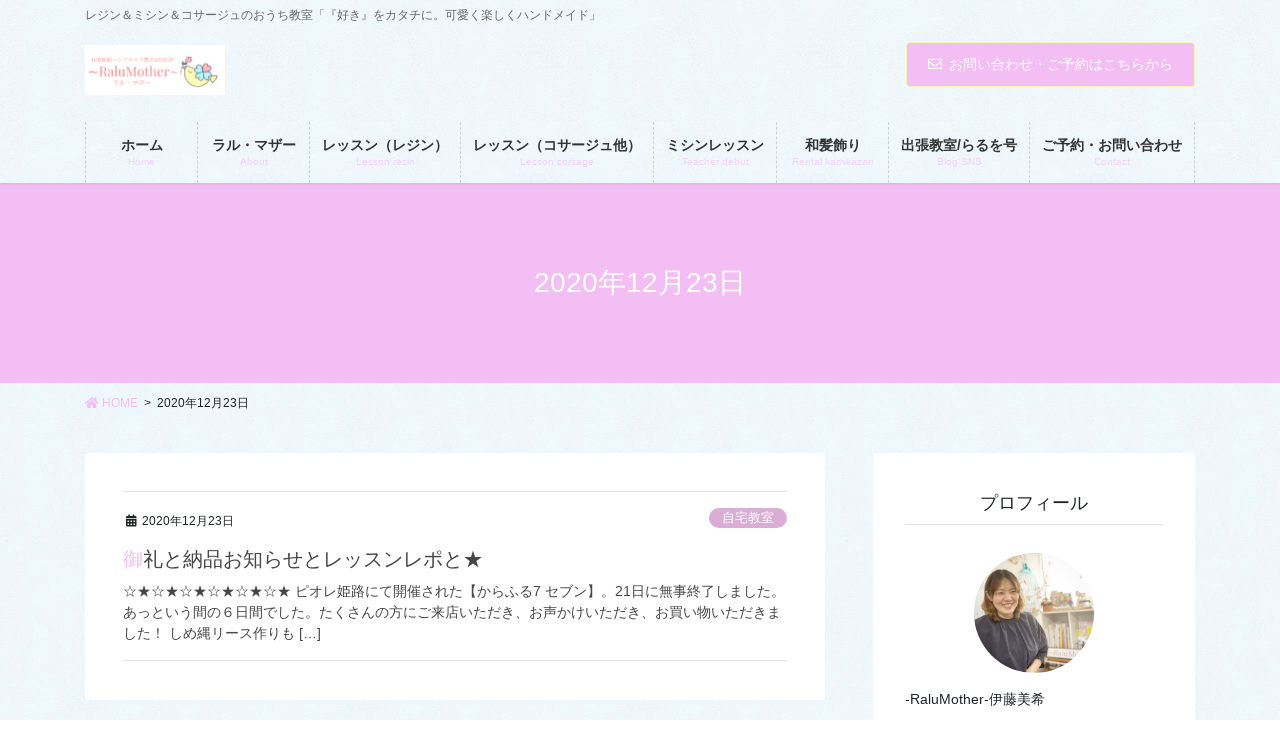

--- FILE ---
content_type: text/html; charset=UTF-8
request_url: https://ralumother.com/2020/12/23/
body_size: 10473
content:
<!DOCTYPE html>
<html lang="ja">
<head>
<meta charset="utf-8">
<meta http-equiv="X-UA-Compatible" content="IE=edge">
<meta name="viewport" content="width=device-width, initial-scale=1">
<title>2020年12月23日 | 兵庫姫路ハンドメイド教室＆SHOP　-RaluMother-</title>
<link rel='dns-prefetch' href='//s.w.org' />
<link rel="alternate" type="application/rss+xml" title="兵庫姫路ハンドメイド教室＆SHOP　-RaluMother- &raquo; フィード" href="https://ralumother.com/feed/" />
<link rel="alternate" type="application/rss+xml" title="兵庫姫路ハンドメイド教室＆SHOP　-RaluMother- &raquo; コメントフィード" href="https://ralumother.com/comments/feed/" />
<meta name="description" content="投稿 の記事 兵庫姫路ハンドメイド教室＆SHOP　-RaluMother- レジン＆ミシン＆コサージュのおうち教室「『好き』をカタチに。可愛く楽しくハンドメイド」" />		<script type="text/javascript">
			window._wpemojiSettings = {"baseUrl":"https:\/\/s.w.org\/images\/core\/emoji\/12.0.0-1\/72x72\/","ext":".png","svgUrl":"https:\/\/s.w.org\/images\/core\/emoji\/12.0.0-1\/svg\/","svgExt":".svg","source":{"concatemoji":"https:\/\/ralumother.com\/wp-includes\/js\/wp-emoji-release.min.js?ver=5.4.18"}};
			/*! This file is auto-generated */
			!function(e,a,t){var n,r,o,i=a.createElement("canvas"),p=i.getContext&&i.getContext("2d");function s(e,t){var a=String.fromCharCode;p.clearRect(0,0,i.width,i.height),p.fillText(a.apply(this,e),0,0);e=i.toDataURL();return p.clearRect(0,0,i.width,i.height),p.fillText(a.apply(this,t),0,0),e===i.toDataURL()}function c(e){var t=a.createElement("script");t.src=e,t.defer=t.type="text/javascript",a.getElementsByTagName("head")[0].appendChild(t)}for(o=Array("flag","emoji"),t.supports={everything:!0,everythingExceptFlag:!0},r=0;r<o.length;r++)t.supports[o[r]]=function(e){if(!p||!p.fillText)return!1;switch(p.textBaseline="top",p.font="600 32px Arial",e){case"flag":return s([127987,65039,8205,9895,65039],[127987,65039,8203,9895,65039])?!1:!s([55356,56826,55356,56819],[55356,56826,8203,55356,56819])&&!s([55356,57332,56128,56423,56128,56418,56128,56421,56128,56430,56128,56423,56128,56447],[55356,57332,8203,56128,56423,8203,56128,56418,8203,56128,56421,8203,56128,56430,8203,56128,56423,8203,56128,56447]);case"emoji":return!s([55357,56424,55356,57342,8205,55358,56605,8205,55357,56424,55356,57340],[55357,56424,55356,57342,8203,55358,56605,8203,55357,56424,55356,57340])}return!1}(o[r]),t.supports.everything=t.supports.everything&&t.supports[o[r]],"flag"!==o[r]&&(t.supports.everythingExceptFlag=t.supports.everythingExceptFlag&&t.supports[o[r]]);t.supports.everythingExceptFlag=t.supports.everythingExceptFlag&&!t.supports.flag,t.DOMReady=!1,t.readyCallback=function(){t.DOMReady=!0},t.supports.everything||(n=function(){t.readyCallback()},a.addEventListener?(a.addEventListener("DOMContentLoaded",n,!1),e.addEventListener("load",n,!1)):(e.attachEvent("onload",n),a.attachEvent("onreadystatechange",function(){"complete"===a.readyState&&t.readyCallback()})),(n=t.source||{}).concatemoji?c(n.concatemoji):n.wpemoji&&n.twemoji&&(c(n.twemoji),c(n.wpemoji)))}(window,document,window._wpemojiSettings);
		</script>
		<style type="text/css">
img.wp-smiley,
img.emoji {
	display: inline !important;
	border: none !important;
	box-shadow: none !important;
	height: 1em !important;
	width: 1em !important;
	margin: 0 .07em !important;
	vertical-align: -0.1em !important;
	background: none !important;
	padding: 0 !important;
}
</style>
	<link rel='stylesheet' id='sb_instagram_styles-css'  href='https://ralumother.com/wp-content/plugins/instagram-feed/css/sb-instagram-2-2.min.css?ver=2.4.3' type='text/css' media='all' />
<link rel='stylesheet' id='vkExUnit_common_style-css'  href='https://ralumother.com/wp-content/plugins/vk-all-in-one-expansion-unit/assets/css/vkExUnit_style.css?ver=9.21.0.0' type='text/css' media='all' />
<style id='vkExUnit_common_style-inline-css' type='text/css'>
.tagcloud a:before { font-family: "Font Awesome 5 Free";content: "\f02b";font-weight: bold; }
</style>
<link rel='stylesheet' id='wp-block-library-css'  href='https://ralumother.com/wp-includes/css/dist/block-library/style.min.css?ver=5.4.18' type='text/css' media='all' />
<link rel='stylesheet' id='bootstrap-4-style-css'  href='https://ralumother.com/wp-content/themes/lightning-pro/library/bootstrap-4/css/bootstrap.min.css?ver=4.3.1' type='text/css' media='all' />
<link rel='stylesheet' id='lightning-design-style-css'  href='https://ralumother.com/wp-content/plugins/lightning-skin-pale/bs4/css/style.css?ver=5.2.0' type='text/css' media='all' />
<style id='lightning-design-style-inline-css' type='text/css'>
/* Font switch */.navbar-brand.siteHeader_logo{ font-family:"メイリオ",Meiryo,"ヒラギノ角ゴ ProN W3", Hiragino Kaku Gothic ProN,sans-serif;}.gMenu_name,.vk-mobile-nav .menu,.mobile-fix-nav-menu{ font-family:"メイリオ",Meiryo,"ヒラギノ角ゴ ProN W3", Hiragino Kaku Gothic ProN,sans-serif;}.gMenu_description{ font-family:"メイリオ",Meiryo,"ヒラギノ角ゴ ProN W3", Hiragino Kaku Gothic ProN,sans-serif;}h1,h2,h3,h4,h5,h6,dt,.page-header_pageTitle,.mainSection-title,.subSection-title,.veu_leadTxt,.lead{ font-family:"メイリオ",Meiryo,"ヒラギノ角ゴ ProN W3", Hiragino Kaku Gothic ProN,sans-serif;}body{ font-family:"メイリオ",Meiryo,"ヒラギノ角ゴ ProN W3", Hiragino Kaku Gothic ProN,sans-serif;}
</style>
<link rel='stylesheet' id='lightning-common-style-css'  href='https://ralumother.com/wp-content/themes/lightning-pro/assets/css/common.css?ver=4.11.0' type='text/css' media='all' />
<link rel='stylesheet' id='vk-font-awesome-css'  href='https://ralumother.com/wp-content/plugins/vk-blocks-pro/inc/font-awesome/package/versions/5/css/all.min.css?ver=5.11.2' type='text/css' media='all' />
<link rel='stylesheet' id='vk-blocks-build-css-css'  href='https://ralumother.com/wp-content/plugins/vk-blocks-pro/inc/vk-blocks/build/block-build.css?ver=0.32.0' type='text/css' media='all' />
<link rel='stylesheet' id='lightning-late-load-style-css'  href='https://ralumother.com/wp-content/plugins/lightning-skin-pale/bs4/css/style-late.css?ver=5.2.0' type='text/css' media='all' />
<link rel='stylesheet' id='lightning-theme-style-css'  href='https://ralumother.com/wp-content/themes/lightning-pro/style.css?ver=4.11.0' type='text/css' media='all' />
<link rel='stylesheet' id='vk-media-posts-style-css'  href='https://ralumother.com/wp-content/themes/lightning-pro/inc/media-posts/package/css/media-posts.css?ver=1.2' type='text/css' media='all' />
<link rel='stylesheet' id='lightning-pale-icons-css'  href='https://ralumother.com/wp-content/plugins/lightning-skin-pale/bs4/../icons/style.css?ver=5.2.0' type='text/css' media='all' />
<script type='text/javascript' src='https://ralumother.com/wp-includes/js/jquery/jquery.js?ver=1.12.4-wp'></script>
<script type='text/javascript' src='https://ralumother.com/wp-includes/js/jquery/jquery-migrate.min.js?ver=1.4.1'></script>
<link rel='https://api.w.org/' href='https://ralumother.com/wp-json/' />
<link rel="EditURI" type="application/rsd+xml" title="RSD" href="https://ralumother.com/xmlrpc.php?rsd" />
<link rel="wlwmanifest" type="application/wlwmanifest+xml" href="https://ralumother.com/wp-includes/wlwmanifest.xml" /> 
<meta name="generator" content="WordPress 5.4.18" />
<style id="lightning-color-custom-for-plugins" type="text/css">/* ltg theme common */.color_key_bg,.color_key_bg_hover:hover{background-color: #f3bef4;}.color_key_txt,.color_key_txt_hover:hover{color: #f3bef4;}.color_key_border,.color_key_border_hover:hover{border-color: #f3bef4;}.color_key_dark_bg,.color_key_dark_bg_hover:hover{background-color: #f3f4b0;}.color_key_dark_txt,.color_key_dark_txt_hover:hover{color: #f3f4b0;}.color_key_dark_border,.color_key_dark_border_hover:hover{border-color: #f3f4b0;}</style><style id="lightning-pale-custom" type="text/css">/* Pale custom */a { color:#f3bef4; }a:focus, a:hover { color:#f3f4b0; }h2,.h2 { border-top-color: #f3bef4; }h3,.h3,.veu_card .veu_card_title { border-left-color:#f3bef4; }h4,.h4 { border-bottom-color:#f3bef4; }ul.page-numbers li span.page-numbers.current { background-color:#f3bef4; }ul.gMenu>li>a:before,.navbar-brand a:hover,.veu_pageList_ancestor ul.pageList a:hover,.nav>li>a:focus, .nav>li>a:hover,.subSection li a:hover,.subSection li.current-cat>a,.subSection li.current_page_item>a {color: #f3bef4;}.media .media-body .media-heading a:hover { color: #f3bef4; }ul.page-numbers li span.page-numbers.current { background-color:#f3bef4; }.pager li > a { border-color:#f3bef4; color:#f3bef4; }.pager li > a:hover { background-color:#f3bef4; color:#fff; }dl dt:before { color:#f3bef4; }dl.veu_qaItem dt:before{background-color: #f3bef4;}dl.veu_qaItem dd:before {border-color: #f3bef4;color: #f3bef4;}.page-header { background-color:#f3bef4; }h1.entry-title:first-letter,.single h1.entry-title:first-letter { color:#f3bef4; }.veu_pageList_ancestor ul.pageList .current_page_item>a,.veu_leadTxt,.entry-body .leadTxt,.veu_color_txt_key {color:#f3bef4;}.veu_adminEdit .btn-default {color: #f3bef4;border-color:#f3bef4;}.veu_3prArea .linkurl a:focus,.veu_3prArea .linkurl a:hover,.btn-primary:focus,.btn-primary:hover {border-color: #f3f4b0;background-color: #f3f4b0;}.btn-default{border-color: #f3bef4;color: #f3bef4;}.btn-default:focus,.btn-default:hover{border-color:#f3f4b0;background-color:#f3f4b0;}.page_top_btn {border-color:#f3f4b0;background-color:#f3bef4;　}@media (min-width: 992px){ul.gMenu > li .gMenu_description { color: #f3bef4; }ul.gMenu > li:hover > a .gMenu_description,ul.gMenu > li.current-post-ancestor > a .gMenu_description,ul.gMenu > li.current-menu-item > a .gMenu_description,ul.gMenu > li.current-menu-parent > a .gMenu_description,ul.gMenu > li.current-menu-ancestor > a .gMenu_description,ul.gMenu > li.current_page_parent > a .gMenu_description,ul.gMenu > li.current_page_ancestor > a .gMenu_description { color: #f3bef4; }ul.gMenu a:hover { color: #f3bef4; }ul.gMenu > li > ul.sub-menu { background-color:#f3f4b0 }ul.gMenu > li > ul.sub-menu li a{ border-bottom:1px solid #f3f4b0; }ul.gMenu > li > ul.sub-menu li a {background-color: #f3bef4;}ul.gMenu > li > ul.sub-menu li a:hover{ background-color: #f3f4b0;}}@media (min-width: 768px){ul.gMenu > li > a:hover .gMenu_description { color: #f3bef4; }}@media (max-width: 992px){ul.gMenu>li .sub-menu li a:before,.vk-mobile-nav nav ul li a:before,.vk-mobile-nav nav ul li .sub-menu li a:before { color: #f3bef4; }}.siteContent .btn-default:after { border-color: #f3bef4;}.siteContent .btn-primary,.siteContent a:after.btn-primary{ border-color: #f3bef4;}.siteContent .btn-primar:hover{ border-color: #f3f4b0;}.siteContent .btn-primary:focus:after,.siteContent .btn-primary:hover:after { border-color:#f3bef4; }ul.page-numbers li span.page-numbers.current{ background-color:#f3bef4 }.pager li > a:hover{ background-color: #f3bef4; color: #fff; }.veu_3prArea .btn-default:after { color:#f3bef4; }.veu_sitemap .sitemap-col .link-list li a:hover { color: #f3bef4; }footer .widget_pages ul li a:hover,.widget_nav_menu ul li a:hover,.widget_archive ul li a:hover,.widget_categories ul li a:hover,.widget_recent_entries ul li a:hover{ color: #f3bef4; }.veu_newPosts ul.postList li .taxonomies a{ color:#f3bef4; border-color:#f3bef4; }.veu_newPosts ul.postList li .taxonomies a:hover{ background-color:#f3bef4; border-color:#f3bef4; }.mainSection .veu_newPosts.pt_0 .media-body .media-taxonomy a:hover{ color: #f3bef4; }.mainSection .veu_newPosts.pt_0 .media-body .media-taxonomy:after{ border-top: solid 1px #f3bef4; }.media .media-body .media-heading a:hover{ color: #f3bef4; }body, .gMenu_outer, .siteHeader, .vk-mobile-nav {background: url(https://ralumother.com/wp-content/plugins/lightning-skin-pale/images/drawingpaper_blue.jpg ) repeat;background-color:#ffffff;}</style><!-- [ VK All in one Expansion Unit OGP ] -->
<meta property="og:site_name" content="兵庫姫路ハンドメイド教室＆SHOP　-RaluMother-" />
<meta property="og:url" content="https://ralumother.com/raluo/%e5%be%a1%e7%a4%bc%e3%81%a8%e7%b4%8d%e5%93%81%e3%81%8a%e7%9f%a5%e3%82%89%e3%81%9b%e3%81%a8%e3%83%ac%e3%83%83%e3%82%b9%e3%83%b3%e3%83%ac%e3%83%9d%e3%81%a8%e2%98%85/" />
<meta property="og:title" content="2020年12月23日 | 兵庫姫路ハンドメイド教室＆SHOP　-RaluMother-" />
<meta property="og:description" content="投稿 の記事 兵庫姫路ハンドメイド教室＆SHOP　-RaluMother- レジン＆ミシン＆コサージュのおうち教室「『好き』をカタチに。可愛く楽しくハンドメイド」" />
<meta property="og:type" content="article" />
<!-- [ / VK All in one Expansion Unit OGP ] -->
<style id="lightning-common-style-custom" type="text/css">/* ltg common custom */ :root {--color-key:#f3bef4;--color-key-dark:#f3f4b0;}.bbp-submit-wrapper .button.submit { background-color:#f3f4b0 ; }.bbp-submit-wrapper .button.submit:hover { background-color:#f3bef4 ; }.veu_color_txt_key { color:#f3f4b0 ; }.veu_color_bg_key { background-color:#f3f4b0 ; }.veu_color_border_key { border-color:#f3f4b0 ; }.btn-default { border-color:#f3bef4;color:#f3bef4;}.btn-default:focus,.btn-default:hover { border-color:#f3bef4;background-color: #f3bef4; }.btn-primary { background-color:#f3bef4;border-color:#f3f4b0; }.btn-primary:focus,.btn-primary:hover { background-color:#f3f4b0;border-color:#f3bef4; }</style><!-- [ VK All in one Expansion Unit twitter card ] -->
<meta name="twitter:card" content="summary_large_image">
<meta name="twitter:description" content="投稿 の記事 兵庫姫路ハンドメイド教室＆SHOP　-RaluMother- レジン＆ミシン＆コサージュのおうち教室「『好き』をカタチに。可愛く楽しくハンドメイド」">
<meta name="twitter:title" content="2020年12月23日 | 兵庫姫路ハンドメイド教室＆SHOP　-RaluMother-">
<meta name="twitter:url" content="https://ralumother.com/raluo/%e5%be%a1%e7%a4%bc%e3%81%a8%e7%b4%8d%e5%93%81%e3%81%8a%e7%9f%a5%e3%82%89%e3%81%9b%e3%81%a8%e3%83%ac%e3%83%83%e3%82%b9%e3%83%b3%e3%83%ac%e3%83%9d%e3%81%a8%e2%98%85/">
	<meta name="twitter:domain" content="ralumother.com">
	<!-- [ / VK All in one Expansion Unit twitter card ] -->
	
</head>
<body class="archive date post-type-post fa_v5_css sidebar-fix bootstrap4 device-pc mobile-fix-nav_add_menu_btn mobile-fix-nav_enable">
<a class="skip-link screen-reader-text" href="#main">コンテンツに移動</a>
<a class="skip-link screen-reader-text" href="#main">ナビゲーションに移動</a>
<header class="siteHeader">
	<div class="headerTop" id="headerTop"><div class="container"><p class="headerTop_description">レジン＆ミシン＆コサージュのおうち教室「『好き』をカタチに。可愛く楽しくハンドメイド」</p></div><!-- [ / .container ] --></div><!-- [ / #headerTop  ] -->	<div class="container siteHeadContainer">
		<div class="navbar-header">
						<p class="navbar-brand siteHeader_logo">
			<a href="https://ralumother.com/">
				<span><img src="https://ralumother.com/wp-content/uploads/2020/06/ロゴ長.jpg" alt="兵庫姫路ハンドメイド教室＆SHOP　-RaluMother-" /></span>
			</a>
			</p>
			<div class="siteHeader_sub"><p class="contact_txt"></p><div class="contact_btn"><a href="https://docs.google.com/forms/d/e/1FAIpQLSeByo7uKjhulLVCFzvmfsxzFphAEtMzOpfFMabznqSrRu6UWg/viewform?usp=pp_url" class="btn btn-primary"><i class="far fa-envelope"></i>お問い合わせ・ご予約はこちらから</a></div></div>					</div>

		<div id="gMenu_outer" class="gMenu_outer"><nav class="menu-top-menu-container"><ul id="menu-top-menu" class="menu gMenu vk-menu-acc"><li id="menu-item-221" class="menu-item menu-item-type-custom menu-item-object-custom menu-item-home"><a href="https://ralumother.com/"><strong class="gMenu_name">ホーム</strong><span class="gMenu_description">Home</span></a></li>
<li id="menu-item-246" class="menu-item menu-item-type-post_type menu-item-object-page menu-item-has-children"><a href="https://ralumother.com/about/"><strong class="gMenu_name">ラル・マザー</strong><span class="gMenu_description">About</span></a>
<ul class="sub-menu">
	<li id="menu-item-247" class="menu-item menu-item-type-post_type menu-item-object-page"><a href="https://ralumother.com/about/concept/">RaluMotherについて</a></li>
	<li id="menu-item-248" class="menu-item menu-item-type-post_type menu-item-object-page"><a href="https://ralumother.com/about/profile/">講師プロフィール</a></li>
	<li id="menu-item-249" class="menu-item menu-item-type-post_type menu-item-object-page"><a href="https://ralumother.com/about/puraibasiporisi/">プライバシポリシー・キャンセルポリシー</a></li>
	<li id="menu-item-250" class="menu-item menu-item-type-post_type menu-item-object-page"><a href="https://ralumother.com/about/%e3%81%8a%e5%ae%a2%e6%a7%98%e3%81%ae%e5%a3%b0/">お客様の声</a></li>
</ul>
</li>
<li id="menu-item-235" class="menu-item menu-item-type-post_type menu-item-object-page menu-item-has-children"><a href="https://ralumother.com/lessonresin/"><strong class="gMenu_name">レッスン（レジン）</strong><span class="gMenu_description">Lesson resin</span></a>
<ul class="sub-menu">
	<li id="menu-item-236" class="menu-item menu-item-type-post_type menu-item-object-page"><a href="https://ralumother.com/lessonresin/resintaiken/">体験レッスン</a></li>
	<li id="menu-item-237" class="menu-item menu-item-type-post_type menu-item-object-page"><a href="https://ralumother.com/lessonresin/resinfree/">フリーレッスン</a></li>
	<li id="menu-item-238" class="menu-item menu-item-type-post_type menu-item-object-page"><a href="https://ralumother.com/lessonresin/kisoresin/">基礎講座</a></li>
	<li id="menu-item-239" class="menu-item menu-item-type-post_type menu-item-object-page"><a href="https://ralumother.com/lessonresin/%e3%82%b9%e3%83%86%e3%83%83%e3%83%97%e3%82%a2%e3%83%83%e3%83%97%e8%ac%9b%e5%ba%a7/">スキルアップ講座「花」</a></li>
	<li id="menu-item-450" class="menu-item menu-item-type-post_type menu-item-object-page"><a href="https://ralumother.com/%e3%82%b9%e3%82%ad%e3%83%ab%e3%82%a2%e3%83%83%e3%83%97%e8%ac%9b%e5%ba%a7%ef%bc%92%e3%80%80%e3%80%8c%e9%9d%92%e3%80%8d/">スキルアップ講座２「青」</a></li>
</ul>
</li>
<li id="menu-item-230" class="menu-item menu-item-type-post_type menu-item-object-page menu-item-has-children"><a href="https://ralumother.com/lessoncorsage/"><strong class="gMenu_name">レッスン（コサージュ他）</strong><span class="gMenu_description">Lesson corsage</span></a>
<ul class="sub-menu">
	<li id="menu-item-231" class="menu-item menu-item-type-post_type menu-item-object-page"><a href="https://ralumother.com/lessoncorsage/%e3%83%9f%e3%83%8b%e3%82%b3%e3%82%b5%e3%83%bc%e3%82%b8%e3%83%a5%e3%83%ac%e3%83%83%e3%82%b9%e3%83%b3/">ミニコサージュレッスン</a></li>
	<li id="menu-item-232" class="menu-item menu-item-type-post_type menu-item-object-page"><a href="https://ralumother.com/lessoncorsage/%e3%82%b3%e3%82%b5%e3%83%bc%e3%82%b8%e3%83%a5%ef%bc%91daylesson/">コサージュ１dayレッスン</a></li>
	<li id="menu-item-233" class="menu-item menu-item-type-post_type menu-item-object-page"><a href="https://ralumother.com/lessoncorsage/%e8%8a%b1%e3%83%95%e3%83%aa%e3%83%bc%e3%83%ac%e3%83%83%e3%82%b9%e3%83%b3/">花フリーレッスン</a></li>
</ul>
</li>
<li id="menu-item-240" class="menu-item menu-item-type-post_type menu-item-object-page menu-item-has-children"><a href="https://ralumother.com/mishindebut/"><strong class="gMenu_name">ミシンレッスン</strong><span class="gMenu_description">Teacher debut</span></a>
<ul class="sub-menu">
	<li id="menu-item-241" class="menu-item menu-item-type-post_type menu-item-object-page"><a href="https://ralumother.com/mishindebut/ralumothermishin/">こどもミシン教室について</a></li>
	<li id="menu-item-234" class="menu-item menu-item-type-post_type menu-item-object-page"><a href="https://ralumother.com/mishindebut/hajimetemishin/">趣味のミシン（こども・大人）</a></li>
</ul>
</li>
<li id="menu-item-243" class="menu-item menu-item-type-post_type menu-item-object-page menu-item-has-children"><a href="https://ralumother.com/rentalkamikazari/"><strong class="gMenu_name">和髪飾り</strong><span class="gMenu_description">Rental kamikazari</span></a>
<ul class="sub-menu">
	<li id="menu-item-244" class="menu-item menu-item-type-post_type menu-item-object-page"><a href="https://ralumother.com/rentalkamikazari/rentalkamikazari/">レンタル髪飾り</a></li>
	<li id="menu-item-245" class="menu-item menu-item-type-post_type menu-item-object-page"><a href="https://ralumother.com/rentalkamikazari/orderkamikazari/">オーダー髪飾り</a></li>
</ul>
</li>
<li id="menu-item-225" class="menu-item menu-item-type-post_type menu-item-object-page menu-item-has-children"><a href="https://ralumother.com/raluogo/"><strong class="gMenu_name">出張教室/らるを号</strong><span class="gMenu_description">Blog SNS</span></a>
<ul class="sub-menu">
	<li id="menu-item-228" class="menu-item menu-item-type-post_type menu-item-object-page"><a href="https://ralumother.com/raluogo/craftpark/">クラフトハートトーカイ網干レッスン</a></li>
	<li id="menu-item-229" class="menu-item menu-item-type-post_type menu-item-object-page"><a href="https://ralumother.com/raluogo/outlesson/">出張教室・個人企業さま</a></li>
</ul>
</li>
<li id="menu-item-224" class="menu-item menu-item-type-post_type menu-item-object-page"><a href="https://ralumother.com/contact/"><strong class="gMenu_name">ご予約・お問い合わせ</strong><span class="gMenu_description">Contact</span></a></li>
</ul></nav></div>	</div>
	</header>

<div class="section page-header"><div class="container"><div class="row"><div class="col-md-12">
<h1 class="page-header_pageTitle">
2020年12月23日</h1>
</div></div></div></div><!-- [ /.page-header ] -->
<!-- [ .breadSection ] -->
<div class="section breadSection">
<div class="container">
<div class="row">
<ol class="breadcrumb" itemtype="http://schema.org/BreadcrumbList"><li id="panHome" itemprop="itemListElement" itemscope itemtype="http://schema.org/ListItem"><a itemprop="item" href="https://ralumother.com/"><span itemprop="name"><i class="fa fa-home"></i> HOME</span></a></li><li><span>2020年12月23日</span></li></ol>
</div>
</div>
</div>
<!-- [ /.breadSection ] -->
<div class="section siteContent siteContent-base-on">
<div class="container">
<div class="row">
<div class="col mainSection mainSection-col-two baseSection mainSection-base-on" id="main" role="main">

	
<div class="postList">


	
		<article class="media">
<div id="post-824" class="post-824 post type-post status-publish format-standard hentry category-jitakulesson category-raluo">
		<div class="media-body">
		<div class="entry-meta">


<span class="published entry-meta_items">2020年12月23日</span>

<span class="entry-meta_items entry-meta_updated">/ 最終更新日 : <span class="updated">2020年12月23日</span></span>


	
	<span class="vcard author entry-meta_items entry-meta_items_author"><span class="fn">ralumother</span></span>



<span class="entry-meta_items entry-meta_items_term"><a href="https://ralumother.com/category/raluo/jitakulesson/" class="btn btn-xs btn-primary entry-meta_items_term_button" style="background-color:#dbadd6;border:none;">自宅教室</a></span>
</div>
		<h1 class="media-heading entry-title"><a href="https://ralumother.com/raluo/%e5%be%a1%e7%a4%bc%e3%81%a8%e7%b4%8d%e5%93%81%e3%81%8a%e7%9f%a5%e3%82%89%e3%81%9b%e3%81%a8%e3%83%ac%e3%83%83%e3%82%b9%e3%83%b3%e3%83%ac%e3%83%9d%e3%81%a8%e2%98%85/">御礼と納品お知らせとレッスンレポと★</a></h1>
		<a href="https://ralumother.com/raluo/%e5%be%a1%e7%a4%bc%e3%81%a8%e7%b4%8d%e5%93%81%e3%81%8a%e7%9f%a5%e3%82%89%e3%81%9b%e3%81%a8%e3%83%ac%e3%83%83%e3%82%b9%e3%83%b3%e3%83%ac%e3%83%9d%e3%81%a8%e2%98%85/" class="media-body_excerpt"><p>☆★☆★☆★☆★☆★☆★ ピオレ姫路にて開催された【からふる7 セブン】。21日に無事終了しました。あっという間の６日間でした。たくさんの方にご来店いただき、お声かけいただき、お買い物いただきました！ しめ縄リース作りも [&hellip;]</p>
</a>
	</div>
</div>
</article>

	
	
	
</div><!-- [ /.postList ] -->

</div><!-- [ /.mainSection ] -->

	<div class="col subSection sideSection sideSection-col-two baseSection sideSection-base-on">
	<aside class="widget widget_wp_widget_vkexunit_profile" id="wp_widget_vkexunit_profile-3">
<div class="veu_profile">
<h1 class="widget-title subSection-title">プロフィール</h1><div class="profile" >
<div class="media_outer media_round media_center" style="background:url(https://ralumother.com/wp-content/uploads/2020/05/私右-1.jpg) no-repeat 50% center;background-size: cover;"><img class="profile_media" src="https://ralumother.com/wp-content/uploads/2020/05/私右-1.jpg" alt="私右 (1)" /></div><p class="profile_text">-RaluMother-伊藤美希<br />
<br />
兵庫県姫路市のハンドメイドの<br />
お店やさんとお教室 。<br />
移動販売車『らるを号』をお店として、レジンアクセサリー＆布小物、お花コサージュの教室や販売をしています。<br />
<br />
‐‐‐‐‐‐‐‐‐‐‐‐‐‐‐‐‐‐‐‐‐‐‐‐‐‐‐‐‐‐‐‐<br />
『好き』をカタチに。可愛く<br />
　楽しくハンドメイド<br />
‐‐‐‐‐‐‐‐‐‐‐‐‐‐‐‐‐‐‐‐‐‐‐‐‐‐‐‐‐‐‐‐　<br />
<br />
初心者さんから販売、講師を目指す方まで。ハンドメイド好きな大人女子のために。<br />
<br />
アットホーム&amp;特別感を大切にハンドメイドの楽しさをより多くの方々にお届けしたいと思っています。<br />
<br />
</p>

<ul class="sns_btns">
<li class="facebook_btn"><a href="https://www.facebook.com/miki.ito.752" target="_blank"><i class="fab fa-facebook icon"></i></a></li><li class="twitter_btn"><a href="https://twitter.com/raluo" target="_blank"><i class="fab fa-twitter icon"></i></a></li><li class="youtube_btn"><a href="https://www.youtube.com/channel/UC_5YJm6HXgTqRnXjEwA2umQ" target="_blank"><i class="fab fa-youtube icon"></i></a></li><li class="instagram_btn"><a href="https://www.instagram.com/raluo925/" target="_blank"><i class="fab fa-instagram icon"></i></a></li></ul>

</div>
<!-- / .site-profile -->
</div>
</aside><aside class="widget widget_vkexunit_contact_section" id="vkexunit_contact_section-2"><div class="veu_contact"><section class="veu_contentAddSection "><a href="https://docs.google.com/forms/d/e/1FAIpQLSeByo7uKjhulLVCFzvmfsxzFphAEtMzOpfFMabznqSrRu6UWg/viewform?usp=pp_url"><img src="https://ralumother.com/wp-content/uploads/2020/05/メールはこちら.png" alt="contact_txt"></a></section></div></aside><aside class="widget widget_vkexunit_banner" id="vkexunit_banner-4"><a href="https://lin.ee/VK6o6LN" class="veu_banner" target="_blank" ><img src="https://ralumother.com/wp-content/uploads/2020/10/LINEバナーraluo.jpg" alt="raluoline" /></a></aside><aside class="widget widget_categories" id="categories-3"><h1 class="widget-title subSection-title">カテゴリー</h1>		<ul>
				<li class="cat-item cat-item-17"><a href="https://ralumother.com/category/raluo/jitakulesson/">自宅教室</a>
</li>
	<li class="cat-item cat-item-18"><a href="https://ralumother.com/category/raluoteacher/%e3%81%8a%e5%bd%b9%e7%ab%8b%e3%81%a1%e6%83%85%e5%a0%b1/">お役立ち情報</a>
</li>
	<li class="cat-item cat-item-20"><a href="https://ralumother.com/category/raluoteacher/%e3%82%aa%e3%83%b3%e3%83%a9%e3%82%a4%e3%83%b3%e8%ac%9b%e5%ba%a7-raluoteacher/">オンライン講座</a>
</li>
	<li class="cat-item cat-item-21"><a href="https://ralumother.com/category/raluo/%e5%b8%83%e5%b0%8f%e7%89%a9/">布小物</a>
</li>
	<li class="cat-item cat-item-3"><a href="https://ralumother.com/category/raluo/">RaluMother</a>
</li>
	<li class="cat-item cat-item-4"><a href="https://ralumother.com/category/raluoteacher/aisatu/">ご挨拶</a>
</li>
	<li class="cat-item cat-item-13"><a href="https://ralumother.com/category/raluo/ibento/">イベント</a>
</li>
	<li class="cat-item cat-item-1"><a href="https://ralumother.com/category/raluoteacher/">RaluoTeacher</a>
</li>
	<li class="cat-item cat-item-5"><a href="https://ralumother.com/category/raluoteacher/kokorogamae/">ココロ構え</a>
</li>
	<li class="cat-item cat-item-14"><a href="https://ralumother.com/category/raluo/resin/">レジン作品</a>
</li>
	<li class="cat-item cat-item-7"><a href="https://ralumother.com/category/raluoteacher/kousinoosigoto/">講師のお仕事</a>
</li>
	<li class="cat-item cat-item-11"><a href="https://ralumother.com/category/raluo/order/">オーダー品</a>
</li>
	<li class="cat-item cat-item-8"><a href="https://ralumother.com/category/raluoteacher/kyousitugimon/">教室開講の疑問</a>
</li>
	<li class="cat-item cat-item-12"><a href="https://ralumother.com/category/raluo/syuttyo/">出張教室</a>
</li>
	<li class="cat-item cat-item-6"><a href="https://ralumother.com/category/raluoteacher/kyousitudukuri/">あなたスタイルの教室づくり</a>
</li>
	<li class="cat-item cat-item-9"><a href="https://ralumother.com/category/raluo/kurafutopaek/">クラフトパーク講習</a>
</li>
	<li class="cat-item cat-item-15"><a href="https://ralumother.com/category/raluo/raluoshop/">らるをのお店</a>
</li>
		</ul>
			</aside><aside class="widget widget_archive" id="archives-3"><h1 class="widget-title subSection-title">アーカイブ</h1>		<ul>
				<li><a href='https://ralumother.com/2026/01/'>2026年1月</a></li>
	<li><a href='https://ralumother.com/2024/02/'>2024年2月</a></li>
	<li><a href='https://ralumother.com/2023/08/'>2023年8月</a></li>
	<li><a href='https://ralumother.com/2023/07/'>2023年7月</a></li>
	<li><a href='https://ralumother.com/2023/06/'>2023年6月</a></li>
	<li><a href='https://ralumother.com/2023/05/'>2023年5月</a></li>
	<li><a href='https://ralumother.com/2023/02/'>2023年2月</a></li>
	<li><a href='https://ralumother.com/2022/11/'>2022年11月</a></li>
	<li><a href='https://ralumother.com/2022/10/'>2022年10月</a></li>
	<li><a href='https://ralumother.com/2022/09/'>2022年9月</a></li>
	<li><a href='https://ralumother.com/2022/08/'>2022年8月</a></li>
	<li><a href='https://ralumother.com/2022/07/'>2022年7月</a></li>
	<li><a href='https://ralumother.com/2022/05/'>2022年5月</a></li>
	<li><a href='https://ralumother.com/2022/04/'>2022年4月</a></li>
	<li><a href='https://ralumother.com/2022/03/'>2022年3月</a></li>
	<li><a href='https://ralumother.com/2022/02/'>2022年2月</a></li>
	<li><a href='https://ralumother.com/2022/01/'>2022年1月</a></li>
	<li><a href='https://ralumother.com/2021/10/'>2021年10月</a></li>
	<li><a href='https://ralumother.com/2021/09/'>2021年9月</a></li>
	<li><a href='https://ralumother.com/2021/08/'>2021年8月</a></li>
	<li><a href='https://ralumother.com/2021/07/'>2021年7月</a></li>
	<li><a href='https://ralumother.com/2021/06/'>2021年6月</a></li>
	<li><a href='https://ralumother.com/2021/05/'>2021年5月</a></li>
	<li><a href='https://ralumother.com/2021/04/'>2021年4月</a></li>
	<li><a href='https://ralumother.com/2021/03/'>2021年3月</a></li>
	<li><a href='https://ralumother.com/2021/02/'>2021年2月</a></li>
	<li><a href='https://ralumother.com/2021/01/'>2021年1月</a></li>
	<li><a href='https://ralumother.com/2020/12/' aria-current="page">2020年12月</a></li>
	<li><a href='https://ralumother.com/2020/11/'>2020年11月</a></li>
	<li><a href='https://ralumother.com/2020/10/'>2020年10月</a></li>
	<li><a href='https://ralumother.com/2020/09/'>2020年9月</a></li>
	<li><a href='https://ralumother.com/2020/08/'>2020年8月</a></li>
	<li><a href='https://ralumother.com/2020/07/'>2020年7月</a></li>
	<li><a href='https://ralumother.com/2020/06/'>2020年6月</a></li>
	<li><a href='https://ralumother.com/2020/05/'>2020年5月</a></li>
		</ul>
			</aside><aside class="widget_text widget widget_custom_html" id="custom_html-2"><div class="textwidget custom-html-widget"></div></aside>	</div><!-- [ /.subSection ] -->


</div><!-- [ /.row ] -->
</div><!-- [ /.container ] -->
</div><!-- [ /.siteContent ] -->


<footer class="section siteFooter">
	<div class="footerMenu">
	   <div class="container">
			<nav class="menu-top-menu-container"><ul id="menu-top-menu-1" class="menu nav"><li id="menu-item-221" class="menu-item menu-item-type-custom menu-item-object-custom menu-item-home menu-item-221"><a href="https://ralumother.com/">ホーム</a></li>
<li id="menu-item-246" class="menu-item menu-item-type-post_type menu-item-object-page menu-item-has-children menu-item-246"><a href="https://ralumother.com/about/">ラル・マザー</a></li>
<li id="menu-item-235" class="menu-item menu-item-type-post_type menu-item-object-page menu-item-has-children menu-item-235"><a href="https://ralumother.com/lessonresin/">レッスン（レジン）</a></li>
<li id="menu-item-230" class="menu-item menu-item-type-post_type menu-item-object-page menu-item-has-children menu-item-230"><a href="https://ralumother.com/lessoncorsage/">レッスン（コサージュ他）</a></li>
<li id="menu-item-240" class="menu-item menu-item-type-post_type menu-item-object-page menu-item-has-children menu-item-240"><a href="https://ralumother.com/mishindebut/">ミシンレッスン</a></li>
<li id="menu-item-243" class="menu-item menu-item-type-post_type menu-item-object-page menu-item-has-children menu-item-243"><a href="https://ralumother.com/rentalkamikazari/">和髪飾り</a></li>
<li id="menu-item-225" class="menu-item menu-item-type-post_type menu-item-object-page menu-item-has-children menu-item-225"><a href="https://ralumother.com/raluogo/">出張教室/らるを号</a></li>
<li id="menu-item-224" class="menu-item menu-item-type-post_type menu-item-object-page menu-item-224"><a href="https://ralumother.com/contact/">ご予約・お問い合わせ</a></li>
</ul></nav>		</div>
	</div>
	<div class="container sectionBox footerWidget">
		<div class="row">
			<div class="col-md-4"><aside class="widget widget_text" id="text-5"><h1 class="widget-title subSection-title">～RaluMother～（ラル・マザー）</h1>			<div class="textwidget"><p>〒671-1228</p>
<p>兵庫県姫路市網干区</p>
<p>詳細は個人宅のため直接お問い合わせください</p>
<p>伊藤美希</p>
</div>
		</aside><aside class="widget widget_vkexunit_contact" id="vkexunit_contact-3"><div class="veu_contact"><a href="https://docs.google.com/forms/d/e/1FAIpQLSeByo7uKjhulLVCFzvmfsxzFphAEtMzOpfFMabznqSrRu6UWg/viewform?usp=pp_url" class="btn btn-primary btn-lg btn-block contact_bt"><span class="contact_bt_txt"><i class="far fa-envelope"></i> お問い合わせ <i class="far fa-arrow-alt-circle-right"></i></span></a></div></aside></div><div class="col-md-4"><aside class="widget widget_search" id="search-5"><h1 class="widget-title subSection-title">HP内検索</h1><form role="search" method="get" id="searchform" class="searchform" action="https://ralumother.com/">
				<div>
					<label class="screen-reader-text" for="s">検索:</label>
					<input type="text" value="" name="s" id="s" />
					<input type="submit" id="searchsubmit" value="検索" />
				</div>
			</form></aside><aside class="widget widget_vkexunit_button" id="vkexunit_button-2">		<div class="veu_button">
			<a class="btn btn-block btn-primary" href="https://ralumother.com/privacy-policy/">
			<span class="button_mainText">

			プライバシーポリシー
			</span>
						</a>
		</div>
			</aside>	</div><div class="col-md-4"><aside class="widget widget_calendar" id="calendar-4"><h1 class="widget-title subSection-title">最新情報カレンダー</h1><div id="calendar_wrap" class="calendar_wrap"><table id="wp-calendar" class="wp-calendar-table">
	<caption>2020年12月</caption>
	<thead>
	<tr>
		<th scope="col" title="月曜日">月</th>
		<th scope="col" title="火曜日">火</th>
		<th scope="col" title="水曜日">水</th>
		<th scope="col" title="木曜日">木</th>
		<th scope="col" title="金曜日">金</th>
		<th scope="col" title="土曜日">土</th>
		<th scope="col" title="日曜日">日</th>
	</tr>
	</thead>
	<tbody>
	<tr>
		<td colspan="1" class="pad">&nbsp;</td><td>1</td><td><a href="https://ralumother.com/2020/12/02/" aria-label="2020年12月2日 に投稿を公開">2</a></td><td>3</td><td>4</td><td><a href="https://ralumother.com/2020/12/05/" aria-label="2020年12月5日 に投稿を公開">5</a></td><td>6</td>
	</tr>
	<tr>
		<td>7</td><td><a href="https://ralumother.com/2020/12/08/" aria-label="2020年12月8日 に投稿を公開">8</a></td><td>9</td><td><a href="https://ralumother.com/2020/12/10/" aria-label="2020年12月10日 に投稿を公開">10</a></td><td>11</td><td>12</td><td>13</td>
	</tr>
	<tr>
		<td><a href="https://ralumother.com/2020/12/14/" aria-label="2020年12月14日 に投稿を公開">14</a></td><td>15</td><td>16</td><td>17</td><td>18</td><td>19</td><td>20</td>
	</tr>
	<tr>
		<td><a href="https://ralumother.com/2020/12/21/" aria-label="2020年12月21日 に投稿を公開">21</a></td><td>22</td><td><a href="https://ralumother.com/2020/12/23/" aria-label="2020年12月23日 に投稿を公開">23</a></td><td>24</td><td>25</td><td>26</td><td>27</td>
	</tr>
	<tr>
		<td>28</td><td><a href="https://ralumother.com/2020/12/29/" aria-label="2020年12月29日 に投稿を公開">29</a></td><td>30</td><td><a href="https://ralumother.com/2020/12/31/" aria-label="2020年12月31日 に投稿を公開">31</a></td>
		<td class="pad" colspan="3">&nbsp;</td>
	</tr>
	</tbody>
	</table><nav aria-label="前と次の月" class="wp-calendar-nav">
		<span class="wp-calendar-nav-prev"><a href="https://ralumother.com/2020/11/">&laquo; 11月</a></span>
		<span class="pad">&nbsp;</span>
		<span class="wp-calendar-nav-next"><a href="https://ralumother.com/2021/01/">1月 &raquo;</a></span>
	</nav></div></aside></div>		</div>
	</div>

	
	<div class="container sectionBox copySection text-center">
			<p>Copyright &copy; 兵庫姫路ハンドメイド教室＆SHOP　-RaluMother- All Rights Reserved.</p>	</div>
</footer>
<!-- Instagram Feed JS -->
<script type="text/javascript">
var sbiajaxurl = "https://ralumother.com/wp-admin/admin-ajax.php";
</script>
<div class="vk-mobile-nav" id="vk-mobile-nav"><nav class="global-nav" role="navigation"><ul id="menu-top-menu-2" class="vk-menu-acc  menu"><li class="menu-item menu-item-type-custom menu-item-object-custom menu-item-home menu-item-221"><a href="https://ralumother.com/">ホーム</a></li>
<li class="menu-item menu-item-type-post_type menu-item-object-page menu-item-has-children menu-item-246"><a href="https://ralumother.com/about/">ラル・マザー</a>
<ul class="sub-menu">
	<li id="menu-item-247" class="menu-item menu-item-type-post_type menu-item-object-page menu-item-247"><a href="https://ralumother.com/about/concept/">RaluMotherについて</a></li>
	<li id="menu-item-248" class="menu-item menu-item-type-post_type menu-item-object-page menu-item-248"><a href="https://ralumother.com/about/profile/">講師プロフィール</a></li>
	<li id="menu-item-249" class="menu-item menu-item-type-post_type menu-item-object-page menu-item-249"><a href="https://ralumother.com/about/puraibasiporisi/">プライバシポリシー・キャンセルポリシー</a></li>
	<li id="menu-item-250" class="menu-item menu-item-type-post_type menu-item-object-page menu-item-250"><a href="https://ralumother.com/about/%e3%81%8a%e5%ae%a2%e6%a7%98%e3%81%ae%e5%a3%b0/">お客様の声</a></li>
</ul>
</li>
<li class="menu-item menu-item-type-post_type menu-item-object-page menu-item-has-children menu-item-235"><a href="https://ralumother.com/lessonresin/">レッスン（レジン）</a>
<ul class="sub-menu">
	<li id="menu-item-236" class="menu-item menu-item-type-post_type menu-item-object-page menu-item-236"><a href="https://ralumother.com/lessonresin/resintaiken/">体験レッスン</a></li>
	<li id="menu-item-237" class="menu-item menu-item-type-post_type menu-item-object-page menu-item-237"><a href="https://ralumother.com/lessonresin/resinfree/">フリーレッスン</a></li>
	<li id="menu-item-238" class="menu-item menu-item-type-post_type menu-item-object-page menu-item-238"><a href="https://ralumother.com/lessonresin/kisoresin/">基礎講座</a></li>
	<li id="menu-item-239" class="menu-item menu-item-type-post_type menu-item-object-page menu-item-239"><a href="https://ralumother.com/lessonresin/%e3%82%b9%e3%83%86%e3%83%83%e3%83%97%e3%82%a2%e3%83%83%e3%83%97%e8%ac%9b%e5%ba%a7/">スキルアップ講座「花」</a></li>
	<li id="menu-item-450" class="menu-item menu-item-type-post_type menu-item-object-page menu-item-450"><a href="https://ralumother.com/%e3%82%b9%e3%82%ad%e3%83%ab%e3%82%a2%e3%83%83%e3%83%97%e8%ac%9b%e5%ba%a7%ef%bc%92%e3%80%80%e3%80%8c%e9%9d%92%e3%80%8d/">スキルアップ講座２「青」</a></li>
</ul>
</li>
<li class="menu-item menu-item-type-post_type menu-item-object-page menu-item-has-children menu-item-230"><a href="https://ralumother.com/lessoncorsage/">レッスン（コサージュ他）</a>
<ul class="sub-menu">
	<li id="menu-item-231" class="menu-item menu-item-type-post_type menu-item-object-page menu-item-231"><a href="https://ralumother.com/lessoncorsage/%e3%83%9f%e3%83%8b%e3%82%b3%e3%82%b5%e3%83%bc%e3%82%b8%e3%83%a5%e3%83%ac%e3%83%83%e3%82%b9%e3%83%b3/">ミニコサージュレッスン</a></li>
	<li id="menu-item-232" class="menu-item menu-item-type-post_type menu-item-object-page menu-item-232"><a href="https://ralumother.com/lessoncorsage/%e3%82%b3%e3%82%b5%e3%83%bc%e3%82%b8%e3%83%a5%ef%bc%91daylesson/">コサージュ１dayレッスン</a></li>
	<li id="menu-item-233" class="menu-item menu-item-type-post_type menu-item-object-page menu-item-233"><a href="https://ralumother.com/lessoncorsage/%e8%8a%b1%e3%83%95%e3%83%aa%e3%83%bc%e3%83%ac%e3%83%83%e3%82%b9%e3%83%b3/">花フリーレッスン</a></li>
</ul>
</li>
<li class="menu-item menu-item-type-post_type menu-item-object-page menu-item-has-children menu-item-240"><a href="https://ralumother.com/mishindebut/">ミシンレッスン</a>
<ul class="sub-menu">
	<li id="menu-item-241" class="menu-item menu-item-type-post_type menu-item-object-page menu-item-241"><a href="https://ralumother.com/mishindebut/ralumothermishin/">こどもミシン教室について</a></li>
	<li id="menu-item-234" class="menu-item menu-item-type-post_type menu-item-object-page menu-item-234"><a href="https://ralumother.com/mishindebut/hajimetemishin/">趣味のミシン（こども・大人）</a></li>
</ul>
</li>
<li class="menu-item menu-item-type-post_type menu-item-object-page menu-item-has-children menu-item-243"><a href="https://ralumother.com/rentalkamikazari/">和髪飾り</a>
<ul class="sub-menu">
	<li id="menu-item-244" class="menu-item menu-item-type-post_type menu-item-object-page menu-item-244"><a href="https://ralumother.com/rentalkamikazari/rentalkamikazari/">レンタル髪飾り</a></li>
	<li id="menu-item-245" class="menu-item menu-item-type-post_type menu-item-object-page menu-item-245"><a href="https://ralumother.com/rentalkamikazari/orderkamikazari/">オーダー髪飾り</a></li>
</ul>
</li>
<li class="menu-item menu-item-type-post_type menu-item-object-page menu-item-has-children menu-item-225"><a href="https://ralumother.com/raluogo/">出張教室/らるを号</a>
<ul class="sub-menu">
	<li id="menu-item-228" class="menu-item menu-item-type-post_type menu-item-object-page menu-item-228"><a href="https://ralumother.com/raluogo/craftpark/">クラフトハートトーカイ網干レッスン</a></li>
	<li id="menu-item-229" class="menu-item menu-item-type-post_type menu-item-object-page menu-item-229"><a href="https://ralumother.com/raluogo/outlesson/">出張教室・個人企業さま</a></li>
</ul>
</li>
<li class="menu-item menu-item-type-post_type menu-item-object-page menu-item-224"><a href="https://ralumother.com/contact/">ご予約・お問い合わせ</a></li>
</ul></nav></div>			<nav class="mobile-fix-nav" style="background-color: #e8afed;">

				
								<ul class="mobile-fix-nav-menu">

						<li><span id="vk-mobile-nav-menu-btn" class="vk-mobile-nav-menu-btn" style="color: #ffffff;"><span class="link-icon"><i class="fas fa fa-bars" aria-hidden="true"></i></span>MENU</span></li><li><a href="https://ralumother.com"  target="_blank" style="color: #ffffff;">
		            <span class="link-icon"><i class="fas fa-home"></i></span>HOME</a></li><li><a href="https://ralumother.com/lessonresin/"  target="_blank" style="color: #ffffff;">
		            <span class="link-icon"><i class="far fa-gem"></i></span>レジンレッスン</a></li><li><a href="https://ralumother.com/lessoncorsage/"  target="_blank" style="color: #ffffff;">
		            <span class="link-icon"><i class="fas fa-award"></i></span>花レッスン</a></li><li><a href="https://ralumother.com/contact/"  target="_blank" style="color: #ffffff;">
		            <span class="link-icon"><i class="fas fa-envelope"></i></span>お問い合わせ</a></li>
				</ul>
							  </nav>

			<script type='text/javascript'>
/* <![CDATA[ */
var lightningOpt = {"header_scrool":"1"};
/* ]]> */
</script>
<script type='text/javascript' src='https://ralumother.com/wp-content/themes/lightning-pro/assets/js/lightning.min.js?ver=4.11.0'></script>
<script type='text/javascript' src='https://ralumother.com/wp-content/themes/lightning-pro/library/bootstrap-4/js/bootstrap.min.js?ver=4.3.1'></script>
<script type='text/javascript' src='https://ralumother.com/wp-content/plugins/lightning-skin-pale/bs4/../js/common.min.js?ver=5.2.0'></script>
<script type='text/javascript' src='https://ralumother.com/wp-includes/js/wp-embed.min.js?ver=5.4.18'></script>
<script type='text/javascript'>
/* <![CDATA[ */
var vkExOpt = {"ajax_url":"https:\/\/ralumother.com\/wp-admin\/admin-ajax.php","hatena_entry":"https:\/\/ralumother.com\/wp-json\/vk_ex_unit\/v1\/hatena_entry\/","facebook_entry":"https:\/\/ralumother.com\/wp-json\/vk_ex_unit\/v1\/facebook_entry\/","facebook_count_enable":"","enable_smooth_scroll":"1"};
/* ]]> */
</script>
<script type='text/javascript' src='https://ralumother.com/wp-content/plugins/vk-all-in-one-expansion-unit/assets/js/all.min.js?ver=9.21.0.0'></script>
</body>
</html>
